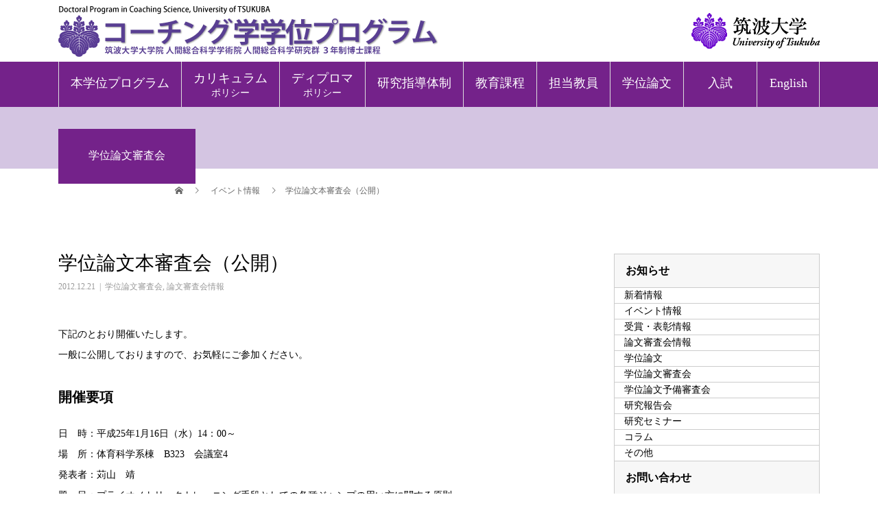

--- FILE ---
content_type: text/html; charset=UTF-8
request_url: https://coaching.taiiku.tsukuba.ac.jp/2012/12/21/%E5%AD%A6%E4%BD%8D%E8%AB%96%E6%96%87%E6%9C%AC%E5%AF%A9%E6%9F%BB%E4%BC%9A%EF%BC%88%E5%85%AC%E9%96%8B%EF%BC%89-2/
body_size: 10456
content:
<!DOCTYPE html>
<html lang="ja">
<head>
<meta charset="UTF-8">
<meta name="description" content="下記のとおり開催いたします。一般に公開しておりますので、お気軽にご参加ください。">
<meta name="viewport" content="width=device-width">
<title>学位論文本審査会（公開） &#8211; コーチング学学位プログラム 筑波大学大学院 人間総合科学学術院 人間総合科学研究群 ３年制博士課程</title>
<meta name='robots' content='max-image-preview:large' />
	<style>img:is([sizes="auto" i], [sizes^="auto," i]) { contain-intrinsic-size: 3000px 1500px }</style>
	<link rel='dns-prefetch' href='//stats.wp.com' />
<link rel='stylesheet' id='wp-block-library-css' href='https://coaching.taiiku.tsukuba.ac.jp/wp-includes/css/dist/block-library/style.min.css?ver=6.8.3' type='text/css' media='all' />
<style id='classic-theme-styles-inline-css' type='text/css'>
/*! This file is auto-generated */
.wp-block-button__link{color:#fff;background-color:#32373c;border-radius:9999px;box-shadow:none;text-decoration:none;padding:calc(.667em + 2px) calc(1.333em + 2px);font-size:1.125em}.wp-block-file__button{background:#32373c;color:#fff;text-decoration:none}
</style>
<link rel='stylesheet' id='mediaelement-css' href='https://coaching.taiiku.tsukuba.ac.jp/wp-includes/js/mediaelement/mediaelementplayer-legacy.min.css?ver=4.2.17' type='text/css' media='all' />
<link rel='stylesheet' id='wp-mediaelement-css' href='https://coaching.taiiku.tsukuba.ac.jp/wp-includes/js/mediaelement/wp-mediaelement.min.css?ver=6.8.3' type='text/css' media='all' />
<style id='jetpack-sharing-buttons-style-inline-css' type='text/css'>
.jetpack-sharing-buttons__services-list{display:flex;flex-direction:row;flex-wrap:wrap;gap:0;list-style-type:none;margin:5px;padding:0}.jetpack-sharing-buttons__services-list.has-small-icon-size{font-size:12px}.jetpack-sharing-buttons__services-list.has-normal-icon-size{font-size:16px}.jetpack-sharing-buttons__services-list.has-large-icon-size{font-size:24px}.jetpack-sharing-buttons__services-list.has-huge-icon-size{font-size:36px}@media print{.jetpack-sharing-buttons__services-list{display:none!important}}.editor-styles-wrapper .wp-block-jetpack-sharing-buttons{gap:0;padding-inline-start:0}ul.jetpack-sharing-buttons__services-list.has-background{padding:1.25em 2.375em}
</style>
<style id='global-styles-inline-css' type='text/css'>
:root{--wp--preset--aspect-ratio--square: 1;--wp--preset--aspect-ratio--4-3: 4/3;--wp--preset--aspect-ratio--3-4: 3/4;--wp--preset--aspect-ratio--3-2: 3/2;--wp--preset--aspect-ratio--2-3: 2/3;--wp--preset--aspect-ratio--16-9: 16/9;--wp--preset--aspect-ratio--9-16: 9/16;--wp--preset--color--black: #000000;--wp--preset--color--cyan-bluish-gray: #abb8c3;--wp--preset--color--white: #ffffff;--wp--preset--color--pale-pink: #f78da7;--wp--preset--color--vivid-red: #cf2e2e;--wp--preset--color--luminous-vivid-orange: #ff6900;--wp--preset--color--luminous-vivid-amber: #fcb900;--wp--preset--color--light-green-cyan: #7bdcb5;--wp--preset--color--vivid-green-cyan: #00d084;--wp--preset--color--pale-cyan-blue: #8ed1fc;--wp--preset--color--vivid-cyan-blue: #0693e3;--wp--preset--color--vivid-purple: #9b51e0;--wp--preset--gradient--vivid-cyan-blue-to-vivid-purple: linear-gradient(135deg,rgba(6,147,227,1) 0%,rgb(155,81,224) 100%);--wp--preset--gradient--light-green-cyan-to-vivid-green-cyan: linear-gradient(135deg,rgb(122,220,180) 0%,rgb(0,208,130) 100%);--wp--preset--gradient--luminous-vivid-amber-to-luminous-vivid-orange: linear-gradient(135deg,rgba(252,185,0,1) 0%,rgba(255,105,0,1) 100%);--wp--preset--gradient--luminous-vivid-orange-to-vivid-red: linear-gradient(135deg,rgba(255,105,0,1) 0%,rgb(207,46,46) 100%);--wp--preset--gradient--very-light-gray-to-cyan-bluish-gray: linear-gradient(135deg,rgb(238,238,238) 0%,rgb(169,184,195) 100%);--wp--preset--gradient--cool-to-warm-spectrum: linear-gradient(135deg,rgb(74,234,220) 0%,rgb(151,120,209) 20%,rgb(207,42,186) 40%,rgb(238,44,130) 60%,rgb(251,105,98) 80%,rgb(254,248,76) 100%);--wp--preset--gradient--blush-light-purple: linear-gradient(135deg,rgb(255,206,236) 0%,rgb(152,150,240) 100%);--wp--preset--gradient--blush-bordeaux: linear-gradient(135deg,rgb(254,205,165) 0%,rgb(254,45,45) 50%,rgb(107,0,62) 100%);--wp--preset--gradient--luminous-dusk: linear-gradient(135deg,rgb(255,203,112) 0%,rgb(199,81,192) 50%,rgb(65,88,208) 100%);--wp--preset--gradient--pale-ocean: linear-gradient(135deg,rgb(255,245,203) 0%,rgb(182,227,212) 50%,rgb(51,167,181) 100%);--wp--preset--gradient--electric-grass: linear-gradient(135deg,rgb(202,248,128) 0%,rgb(113,206,126) 100%);--wp--preset--gradient--midnight: linear-gradient(135deg,rgb(2,3,129) 0%,rgb(40,116,252) 100%);--wp--preset--font-size--small: 13px;--wp--preset--font-size--medium: 20px;--wp--preset--font-size--large: 36px;--wp--preset--font-size--x-large: 42px;--wp--preset--spacing--20: 0.44rem;--wp--preset--spacing--30: 0.67rem;--wp--preset--spacing--40: 1rem;--wp--preset--spacing--50: 1.5rem;--wp--preset--spacing--60: 2.25rem;--wp--preset--spacing--70: 3.38rem;--wp--preset--spacing--80: 5.06rem;--wp--preset--shadow--natural: 6px 6px 9px rgba(0, 0, 0, 0.2);--wp--preset--shadow--deep: 12px 12px 50px rgba(0, 0, 0, 0.4);--wp--preset--shadow--sharp: 6px 6px 0px rgba(0, 0, 0, 0.2);--wp--preset--shadow--outlined: 6px 6px 0px -3px rgba(255, 255, 255, 1), 6px 6px rgba(0, 0, 0, 1);--wp--preset--shadow--crisp: 6px 6px 0px rgba(0, 0, 0, 1);}:where(.is-layout-flex){gap: 0.5em;}:where(.is-layout-grid){gap: 0.5em;}body .is-layout-flex{display: flex;}.is-layout-flex{flex-wrap: wrap;align-items: center;}.is-layout-flex > :is(*, div){margin: 0;}body .is-layout-grid{display: grid;}.is-layout-grid > :is(*, div){margin: 0;}:where(.wp-block-columns.is-layout-flex){gap: 2em;}:where(.wp-block-columns.is-layout-grid){gap: 2em;}:where(.wp-block-post-template.is-layout-flex){gap: 1.25em;}:where(.wp-block-post-template.is-layout-grid){gap: 1.25em;}.has-black-color{color: var(--wp--preset--color--black) !important;}.has-cyan-bluish-gray-color{color: var(--wp--preset--color--cyan-bluish-gray) !important;}.has-white-color{color: var(--wp--preset--color--white) !important;}.has-pale-pink-color{color: var(--wp--preset--color--pale-pink) !important;}.has-vivid-red-color{color: var(--wp--preset--color--vivid-red) !important;}.has-luminous-vivid-orange-color{color: var(--wp--preset--color--luminous-vivid-orange) !important;}.has-luminous-vivid-amber-color{color: var(--wp--preset--color--luminous-vivid-amber) !important;}.has-light-green-cyan-color{color: var(--wp--preset--color--light-green-cyan) !important;}.has-vivid-green-cyan-color{color: var(--wp--preset--color--vivid-green-cyan) !important;}.has-pale-cyan-blue-color{color: var(--wp--preset--color--pale-cyan-blue) !important;}.has-vivid-cyan-blue-color{color: var(--wp--preset--color--vivid-cyan-blue) !important;}.has-vivid-purple-color{color: var(--wp--preset--color--vivid-purple) !important;}.has-black-background-color{background-color: var(--wp--preset--color--black) !important;}.has-cyan-bluish-gray-background-color{background-color: var(--wp--preset--color--cyan-bluish-gray) !important;}.has-white-background-color{background-color: var(--wp--preset--color--white) !important;}.has-pale-pink-background-color{background-color: var(--wp--preset--color--pale-pink) !important;}.has-vivid-red-background-color{background-color: var(--wp--preset--color--vivid-red) !important;}.has-luminous-vivid-orange-background-color{background-color: var(--wp--preset--color--luminous-vivid-orange) !important;}.has-luminous-vivid-amber-background-color{background-color: var(--wp--preset--color--luminous-vivid-amber) !important;}.has-light-green-cyan-background-color{background-color: var(--wp--preset--color--light-green-cyan) !important;}.has-vivid-green-cyan-background-color{background-color: var(--wp--preset--color--vivid-green-cyan) !important;}.has-pale-cyan-blue-background-color{background-color: var(--wp--preset--color--pale-cyan-blue) !important;}.has-vivid-cyan-blue-background-color{background-color: var(--wp--preset--color--vivid-cyan-blue) !important;}.has-vivid-purple-background-color{background-color: var(--wp--preset--color--vivid-purple) !important;}.has-black-border-color{border-color: var(--wp--preset--color--black) !important;}.has-cyan-bluish-gray-border-color{border-color: var(--wp--preset--color--cyan-bluish-gray) !important;}.has-white-border-color{border-color: var(--wp--preset--color--white) !important;}.has-pale-pink-border-color{border-color: var(--wp--preset--color--pale-pink) !important;}.has-vivid-red-border-color{border-color: var(--wp--preset--color--vivid-red) !important;}.has-luminous-vivid-orange-border-color{border-color: var(--wp--preset--color--luminous-vivid-orange) !important;}.has-luminous-vivid-amber-border-color{border-color: var(--wp--preset--color--luminous-vivid-amber) !important;}.has-light-green-cyan-border-color{border-color: var(--wp--preset--color--light-green-cyan) !important;}.has-vivid-green-cyan-border-color{border-color: var(--wp--preset--color--vivid-green-cyan) !important;}.has-pale-cyan-blue-border-color{border-color: var(--wp--preset--color--pale-cyan-blue) !important;}.has-vivid-cyan-blue-border-color{border-color: var(--wp--preset--color--vivid-cyan-blue) !important;}.has-vivid-purple-border-color{border-color: var(--wp--preset--color--vivid-purple) !important;}.has-vivid-cyan-blue-to-vivid-purple-gradient-background{background: var(--wp--preset--gradient--vivid-cyan-blue-to-vivid-purple) !important;}.has-light-green-cyan-to-vivid-green-cyan-gradient-background{background: var(--wp--preset--gradient--light-green-cyan-to-vivid-green-cyan) !important;}.has-luminous-vivid-amber-to-luminous-vivid-orange-gradient-background{background: var(--wp--preset--gradient--luminous-vivid-amber-to-luminous-vivid-orange) !important;}.has-luminous-vivid-orange-to-vivid-red-gradient-background{background: var(--wp--preset--gradient--luminous-vivid-orange-to-vivid-red) !important;}.has-very-light-gray-to-cyan-bluish-gray-gradient-background{background: var(--wp--preset--gradient--very-light-gray-to-cyan-bluish-gray) !important;}.has-cool-to-warm-spectrum-gradient-background{background: var(--wp--preset--gradient--cool-to-warm-spectrum) !important;}.has-blush-light-purple-gradient-background{background: var(--wp--preset--gradient--blush-light-purple) !important;}.has-blush-bordeaux-gradient-background{background: var(--wp--preset--gradient--blush-bordeaux) !important;}.has-luminous-dusk-gradient-background{background: var(--wp--preset--gradient--luminous-dusk) !important;}.has-pale-ocean-gradient-background{background: var(--wp--preset--gradient--pale-ocean) !important;}.has-electric-grass-gradient-background{background: var(--wp--preset--gradient--electric-grass) !important;}.has-midnight-gradient-background{background: var(--wp--preset--gradient--midnight) !important;}.has-small-font-size{font-size: var(--wp--preset--font-size--small) !important;}.has-medium-font-size{font-size: var(--wp--preset--font-size--medium) !important;}.has-large-font-size{font-size: var(--wp--preset--font-size--large) !important;}.has-x-large-font-size{font-size: var(--wp--preset--font-size--x-large) !important;}
:where(.wp-block-post-template.is-layout-flex){gap: 1.25em;}:where(.wp-block-post-template.is-layout-grid){gap: 1.25em;}
:where(.wp-block-columns.is-layout-flex){gap: 2em;}:where(.wp-block-columns.is-layout-grid){gap: 2em;}
:root :where(.wp-block-pullquote){font-size: 1.5em;line-height: 1.6;}
</style>
<link rel='stylesheet' id='contact-form-7-css' href='https://coaching.taiiku.tsukuba.ac.jp/wp-content/plugins/contact-form-7/includes/css/styles.css?ver=6.1.4' type='text/css' media='all' />
<link rel='stylesheet' id='beauty-slick-css' href='https://coaching.taiiku.tsukuba.ac.jp/wp-content/themes/coaching.taiiku.tsukuba.ac.jp/assets/css/slick.min.css?ver=6.8.3' type='text/css' media='all' />
<link rel='stylesheet' id='beauty-slick-theme-css' href='https://coaching.taiiku.tsukuba.ac.jp/wp-content/themes/coaching.taiiku.tsukuba.ac.jp/assets/css/slick-theme.min.css?ver=6.8.3' type='text/css' media='all' />
<link rel='stylesheet' id='beauty-style-css' href='https://coaching.taiiku.tsukuba.ac.jp/wp-content/themes/coaching.taiiku.tsukuba.ac.jp/style.css?ver=1.2.2' type='text/css' media='all' />
<script type="text/javascript" src="https://coaching.taiiku.tsukuba.ac.jp/wp-includes/js/jquery/jquery.min.js?ver=3.7.1" id="jquery-core-js"></script>
<script type="text/javascript" src="https://coaching.taiiku.tsukuba.ac.jp/wp-includes/js/jquery/jquery-migrate.min.js?ver=3.4.1" id="jquery-migrate-js"></script>
<script type="text/javascript" src="https://coaching.taiiku.tsukuba.ac.jp/wp-content/themes/coaching.taiiku.tsukuba.ac.jp/assets/js/slick.min.js?ver=1.2.2" id="beauty-slick-js"></script>
<link rel="https://api.w.org/" href="https://coaching.taiiku.tsukuba.ac.jp/wp-json/" /><link rel="alternate" title="JSON" type="application/json" href="https://coaching.taiiku.tsukuba.ac.jp/wp-json/wp/v2/posts/70" /><link rel="canonical" href="https://coaching.taiiku.tsukuba.ac.jp/2012/12/21/%e5%ad%a6%e4%bd%8d%e8%ab%96%e6%96%87%e6%9c%ac%e5%af%a9%e6%9f%bb%e4%bc%9a%ef%bc%88%e5%85%ac%e9%96%8b%ef%bc%89-2/" />
<link rel='shortlink' href='https://coaching.taiiku.tsukuba.ac.jp/?p=70' />
<link rel="alternate" title="oEmbed (JSON)" type="application/json+oembed" href="https://coaching.taiiku.tsukuba.ac.jp/wp-json/oembed/1.0/embed?url=https%3A%2F%2Fcoaching.taiiku.tsukuba.ac.jp%2F2012%2F12%2F21%2F%25e5%25ad%25a6%25e4%25bd%258d%25e8%25ab%2596%25e6%2596%2587%25e6%259c%25ac%25e5%25af%25a9%25e6%259f%25bb%25e4%25bc%259a%25ef%25bc%2588%25e5%2585%25ac%25e9%2596%258b%25ef%25bc%2589-2%2F" />
<link rel="alternate" title="oEmbed (XML)" type="text/xml+oembed" href="https://coaching.taiiku.tsukuba.ac.jp/wp-json/oembed/1.0/embed?url=https%3A%2F%2Fcoaching.taiiku.tsukuba.ac.jp%2F2012%2F12%2F21%2F%25e5%25ad%25a6%25e4%25bd%258d%25e8%25ab%2596%25e6%2596%2587%25e6%259c%25ac%25e5%25af%25a9%25e6%259f%25bb%25e4%25bc%259a%25ef%25bc%2588%25e5%2585%25ac%25e9%2596%258b%25ef%25bc%2589-2%2F&#038;format=xml" />
 <style id="whowp-disable-wp-core-update"> #wp-admin-bar-updates, /* just in case */ .update-nag, /* required */ a[href*="wp-admin/update-core.php"], /* required */ a[href*="wp-admin/network/update-core.php"] /* required */ { display: none; visibility: hidden; } </style> 
	<style>img#wpstats{display:none}</style>
		<style>
.p-headline,.p-pager__item span,.p-portfolio__headline,.p-page-links > span,.c-pw__btn,.p-widget__title,.p-search__submit,.p-staff-blog__headline,.p-readmore__btn{background: #74228a}.p-pager__item span,.p-page-links > span{border-color: #74228a}.p-pagetop a:hover,.p-nav02__item a:hover,.p-index-content__btn:hover,.p-menu-btn.is-active,.c-pw__btn:hover,.p-search__submit:hover,.p-readmore__btn:hover{background: #422414}.p-article01__title a:hover,.p-article01__cat a:hover,.p-article02__title a:hover,.p-article03__title a:hover,.p-breadcrumb a:hover,.p-entry__cat a:hover,.p-article04 a:hover .p-article04__title,.p-article06 a:hover .p-article06__name,.p-profile__social-item a:hover,.p-style-author__body:hover .p-style-author__portrait-name,.p-style-author__body:hover .p-style-author__comment::after,.p-news-ticker__item-date,.p-news-ticker__list-item-title:hover,.p-article05 a:hover .p-article05__title,.p-news-ticker__list-item-date,.p-author__name a:hover,.p-profile__table a:hover,.p-style__table a:hover{color: #422414}.p-entry__body a{color: #422414}body,.p-global-nav .sub-title,.p-page-header__sub,.p-index-content__header-title span{font-family: "Times New Roman", "游明朝", "Yu Mincho", "游明朝体", "YuMincho", "ヒラギノ明朝 Pro W3", "Hiragino Mincho Pro", "HiraMinProN-W3", "HGS明朝E", "ＭＳ Ｐ明朝", "MS PMincho", serif; font-weight: 500}.l-header__tel,.c-logo,.p-global-nav > ul > li > a,.p-page-header__title,.p-banner-list__item-catch,.p-profile__table caption,.p-search__title,.p-style__data-item-headline,.p-index-content__header-title,.p-header-slider__item-title,.p-header-video__title,.p-header-youtube__title{font-family: "Times New Roman", "游明朝", "Yu Mincho", "游明朝体", "YuMincho", "ヒラギノ明朝 Pro W3", "Hiragino Mincho Pro", "HiraMinProN-W3", "HGS明朝E", "ＭＳ Ｐ明朝", "MS PMincho", serif; font-weight: 500}.p-hover-effect--type1:hover img{-webkit-transform: scale(1.2);transform: scale(1.2)}.l-footer__logo{font-size: 26px}.l-header{background: #111111}.l-header__desc{color: #999999}.p-global-nav .sub-menu a{background: #111111;color: #ffffff}.p-global-nav .sub-menu a:hover{background: #422414;color: #ffffff}.l-footer__info,.p-copyright{background: #fbfbfb}.p-copyright{border-color: #333333}.p-entry__title{font-size: 28px}.p-entry__body,.p-entry__body p{font-size: 14px}@media screen and (max-width: 991px) {.p-global-nav__inner{background: rgba(17,17,17, 1);color: #ffffff}.p-global-nav ul li a{font-family: "Times New Roman", "游明朝", "Yu Mincho", "游明朝体", "YuMincho", "ヒラギノ明朝 Pro W3", "Hiragino Mincho Pro", "HiraMinProN-W3", "HGS明朝E", "ＭＳ Ｐ明朝", "MS PMincho", serif; font-weight: 500;color: #ffffff !important}}@media screen and (max-width: 767px) {.p-style + .p-nav02{display: none}}.l-header {
background:#ffffff;
}</style>
</head>
<body class="wp-singular post-template-default single single-post postid-70 single-format-standard wp-theme-coachingtaiikutsukubaacjp">
<header id="js-header" class="l-header">
  <div class="l-header__inner l-inner">
    <div class="l-header__logo c-logo">
      <a href="https://coaching.taiiku.tsukuba.ac.jp/">
        <img src="https://coaching.taiiku.tsukuba.ac.jp/wp-content/uploads/sites/38/2020/03/coach_logo.png" alt="コーチング学学位プログラム 筑波大学大学院 人間総合科学学術院 人間総合科学研究群 ３年制博士課程">
      </a>
    </div>
    <p class="l-header__desc"></p>
        <div class="l-header__contact">
      		  <!-- �}�g��w��ւ̃����N -->
		  <a href="https://www.tsukuba.ac.jp/" target="_blank"><img src="https://coaching.taiiku.tsukuba.ac.jp/wp-content/themes/coaching.taiiku.tsukuba.ac.jp/h_logo.gif"></a>
	  </div>
	  </div>

<!-- ���S�\���ǉ� -->
<!-- ���S�\���ǉ� //-->
  <a href="#" id="js-menu-btn" class="p-menu-btn c-menu-btn"></a>
  <nav id="js-global-nav" class="p-global-nav"><ul class="p-global-nav__inner"><li id="menu-item-1533" class="menu_font_size menu-item menu-item-type-post_type menu-item-object-page menu-item-1533"><a href="https://coaching.taiiku.tsukuba.ac.jp/%e6%9c%ac%e5%ad%a6%e4%bd%8d%e3%83%97%e3%83%ad%e3%82%b0%e3%83%a9%e3%83%a0%e3%81%ab%e3%81%a4%e3%81%84%e3%81%a6/">本学位プログラム<span class="sub-title"></span><span class="sub-menu-toggle"></span></a></li>
<li id="menu-item-1527" class="menu_font_size menu-item menu-item-type-post_type menu-item-object-page menu-item-1527"><a href="https://coaching.taiiku.tsukuba.ac.jp/%e3%82%ab%e3%83%aa%e3%82%ad%e3%83%a5%e3%83%a9%e3%83%a0%e3%83%bb%e3%83%9d%e3%83%aa%e3%82%b7%e3%83%bc/">カリキュラム<span class="sub-title">ポリシー</span><span class="sub-menu-toggle"></span></a></li>
<li id="menu-item-1542" class="menu_font_size menu-item menu-item-type-post_type menu-item-object-page menu-item-1542"><a href="https://coaching.taiiku.tsukuba.ac.jp/%e3%83%87%e3%82%a3%e3%83%97%e3%83%ad%e3%83%9e%e3%83%bb%e3%83%9d%e3%83%aa%e3%82%b7%e3%83%bc/">ディプロマ<span class="sub-title">ポリシー</span><span class="sub-menu-toggle"></span></a></li>
<li id="menu-item-1537" class="menu_font_size menu-item menu-item-type-post_type menu-item-object-page menu-item-1537"><a href="https://coaching.taiiku.tsukuba.ac.jp/%e7%a0%94%e7%a9%b6%e6%8c%87%e5%b0%8e%e4%bd%93%e5%88%b6/">研究指導体制<span class="sub-title"></span><span class="sub-menu-toggle"></span></a></li>
<li id="menu-item-1524" class="menu_font_size menu-item menu-item-type-post_type menu-item-object-page menu-item-1524"><a href="https://coaching.taiiku.tsukuba.ac.jp/%e6%95%99%e8%82%b2%e8%aa%b2%e7%a8%8b%e3%81%ae%e7%b7%a8%e6%88%90%e3%81%a8%e5%b1%a5%e4%bf%ae%e6%96%b9%e6%b3%95/">教育課程<span class="sub-title"></span><span class="sub-menu-toggle"></span></a></li>
<li id="menu-item-1525" class="menu_font_size menu-item menu-item-type-post_type menu-item-object-page menu-item-1525"><a href="https://coaching.taiiku.tsukuba.ac.jp/%e6%8b%85%e5%bd%93%e6%95%99%e5%93%a1/">担当教員<span class="sub-title"></span><span class="sub-menu-toggle"></span></a></li>
<li id="menu-item-1519" class="menu_font_size menu-item menu-item-type-taxonomy menu-item-object-category menu-item-1519"><a href="https://coaching.taiiku.tsukuba.ac.jp/category/thesis/">学位論文<span class="sub-title"></span><span class="sub-menu-toggle"></span></a></li>
<li id="menu-item-1526" class="menu_font_size menu-item menu-item-type-post_type menu-item-object-page menu-item-1526"><a href="https://coaching.taiiku.tsukuba.ac.jp/%e5%a4%a7%e5%ad%a6%e9%99%a2%e5%85%a5%e8%a9%a6/">　入試　<span class="sub-title"></span><span class="sub-menu-toggle"></span></a></li>
<li id="menu-item-1529" class="menu_font_size menu-item menu-item-type-post_type menu-item-object-page menu-item-1529"><a href="https://coaching.taiiku.tsukuba.ac.jp/english/">English<span class="sub-title"></span><span class="sub-menu-toggle"></span></a></li>
</ul></nav></header>
<main class="l-main">
    <ul class="p-breadcrumb c-breadcrumb" itemscope="" itemtype="http://schema.org/BreadcrumbList">
<li class="p-breadcrumb__item c-breadcrumb__item c-breadcrumb__item--home" itemprop="itemListElement" itemscope="" itemtype="http://schema.org/ListItem">
<a href=" https://coaching.taiiku.tsukuba.ac.jp/category/event/">
<span itemprop="name">イベント情報</span>
</a>
<meta itemprop="position" content="1">
</li>
<li class="p-breadcrumb__item c-breadcrumb__item" itemprop="itemListElement" itemscope="" itemtype="http://schema.org/ListItem">
<a href=" https://coaching.taiiku.tsukuba.ac.jp/category/event/">
<span itemprop="name">イベント情報</span>
</a>
<meta itemprop="position" content="2">
</li>
<li class="p-breadcrumb__item c-breadcrumb__item">学位論文本審査会（公開）</li>
</ul>
  <header class="p-page-header" style="background: #d4c5e2;">
  <div class="p-page-header__inner l-inner">
    <div class="p-page-header__title" style="background: #74228a; color: #ffffff; font-size: 16px;">学位論文審査会<span class="p-page-header__sub" style="color: #ffffff; font-size: 12px;"></span></div>
      </div>
</header>
	  <!-- ���Ⴄ�w�b�_��ǂݍ��܂��ɂ͂�����ύX -->
  <div class="l-main__inner l-inner">
  <ul class="p-breadcrumb c-breadcrumb" itemscope="" itemtype="http://schema.org/BreadcrumbList">
<li class="p-breadcrumb__item c-breadcrumb__item c-breadcrumb__item--home" itemprop="itemListElement" itemscope="" itemtype="http://schema.org/ListItem">
<a href=" https://coaching.taiiku.tsukuba.ac.jp/category/event/">
<span itemprop="name">イベント情報</span>
</a>
<meta itemprop="position" content="1">
</li>
<li class="p-breadcrumb__item c-breadcrumb__item" itemprop="itemListElement" itemscope="" itemtype="http://schema.org/ListItem">
<a href=" https://coaching.taiiku.tsukuba.ac.jp/category/event/">
<span itemprop="name">イベント情報</span>
</a>
<meta itemprop="position" content="2">
</li>
<li class="p-breadcrumb__item c-breadcrumb__item">学位論文本審査会（公開）</li>
</ul>
  <div class="l-contents">
    <div class="l-primary">
        			<article class="p-entry">
        <header>
          <h1 class="p-entry__title">学位論文本審査会（公開）</h1>
          <p class="p-entry__meta">
            <time class="p-entry__date" datetime="2012-12-21">2012.12.21</time><span class="p-entry__cat"><a href="https://coaching.taiiku.tsukuba.ac.jp/category/audit/" rel="category tag">学位論文審査会</a>, <a href="https://coaching.taiiku.tsukuba.ac.jp/category/thesis-info/" rel="category tag">論文審査会情報</a></span>          </p>
                              <div class="p-entry__img">
            <img width="510" height="320" src="https://coaching.taiiku.tsukuba.ac.jp/wp-content/uploads/sites/38/2020/03/thesis_info510x320.jpg" class="attachment-full size-full wp-post-image" alt="" decoding="async" fetchpriority="high" srcset="https://coaching.taiiku.tsukuba.ac.jp/wp-content/uploads/sites/38/2020/03/thesis_info510x320.jpg 510w, https://coaching.taiiku.tsukuba.ac.jp/wp-content/uploads/sites/38/2020/03/thesis_info510x320-300x188.jpg 300w" sizes="(max-width: 510px) 100vw, 510px" />          </div>
                  </header>
                <div class="p-entry__body">
          <p>下記のとおり開催いたします。<br />
一般に公開しておりますので、お気軽にご参加ください。</p>
<h2>開催要項</h2>
<p>日　時：平成25年1月16日（水）14：00～<br />
場　所：体育科学系棟　B323　会議室4<br />
発表者：苅山　靖<br />
題　目：プライオメトリックトレーニング手段としての各種ジャンプの用い方に関する原則<br />
<span style="line-height: 1.8">　　　　－両脚型と片脚型および鉛直型と水平型の相違に着目して－</span><br />
審査委員会委員：<br />
主査　浅井　武（コーチング学専攻・教授）<br />
副査　図子浩二（コーチング学専攻・准教授）<br />
副査　尾縣　貢（コーチング学専攻・教授）<br />
副査　渡辺良夫（コーチング学専攻・教授）<br />
副査　藤井範久（体育科学専攻・教授）</p>
        </div>
                         
				<ul class="p-entry__meta-box c-meta-box u-clearfix">
					<li class="c-meta-box__item c-meta-box__item--category"><a href="https://coaching.taiiku.tsukuba.ac.jp/category/audit/" rel="category tag">学位論文審査会</a>, <a href="https://coaching.taiiku.tsukuba.ac.jp/category/thesis-info/" rel="category tag">論文審査会情報</a></li>				</ul>
        								<ul class="p-nav01 c-nav01 u-clearfix">
          					<li class="p-nav01__item--prev p-nav01__item c-nav01__item c-nav01__item--prev">
				    <a href="https://coaching.taiiku.tsukuba.ac.jp/2012/12/10/%e5%ad%a6%e4%bd%8d%e8%ab%96%e6%96%87%e4%ba%88%e5%82%99%e5%af%a9%e6%9f%bb%e4%bc%9a%ef%bc%88%e5%85%ac%e9%96%8b%ef%bc%89%e3%80%80/" data-prev="前の記事"><span>学位論文予備審査会（公開）　</span></a>
					</li>
          					<li class="p-nav01__item--next p-nav01__item c-nav01__item c-nav01__item--next">
				  	<a href="https://coaching.taiiku.tsukuba.ac.jp/2013/01/18/%e5%ad%a6%e4%bd%8d%e8%ab%96%e6%96%87%e5%af%a9%e6%9f%bb%e4%bc%9a%e5%85%ac%e9%96%8b/" data-next="次の記事"><span>学位論文審査会(公開)</span></a>
					</li>
          				</ul>
              </article>
                </div>
    <div class="l-secondary">
	<!-- Widgetが使えないための対応	-->
	<style>
		
		/*以下2つを外部cssに移動してはならない*/
		.news_head , .p-widget__title { 
			background:#f7f7f7;
			border-width:1px 1px 1px 1px;
			border-color:#cccccc;
			border-style:solid;
			padding:4px 0px 4px 1em;
			font-size:20px;
			height:40px;
			line-height:40px;
			text-align:left;
			margin-bottom:0;
		}
		
		.p-widget__title { 
			line-height:32px;
			font-size:18px;
			color:#555555;
		}
	</style>
	
	<ul id="sidemenu">
		<li class="side_head">お知らせ<li>
			<!-- カテゴリーリンク -->	
				<li class="side_col"><a href="https://coaching.taiiku.tsukuba.ac.jp/category/news/">新着情報</a></li>	<li class="side_col"><a href="https://coaching.taiiku.tsukuba.ac.jp/category/event/">イベント情報</a></li>	<li class="side_col"><a href="https://coaching.taiiku.tsukuba.ac.jp/category/award/">受賞・表彰情報</a></li>	<li class="side_col"><a href="https://coaching.taiiku.tsukuba.ac.jp/category/thesis-info/">論文審査会情報</a></li>	<li class="side_col"><a href="https://coaching.taiiku.tsukuba.ac.jp/category/thesis/">学位論文</a></li>	<li class="side_col"><a href="https://coaching.taiiku.tsukuba.ac.jp/category/audit/">学位論文審査会</a></li>	<li class="side_col"><a href="https://coaching.taiiku.tsukuba.ac.jp/category/pre-audit/">学位論文予備審査会</a></li>	<li class="side_col"><a href="https://coaching.taiiku.tsukuba.ac.jp/category/research/">研究報告会</a></li>	<li class="side_col"><a href="https://coaching.taiiku.tsukuba.ac.jp/category/r-seminar/">研究セミナー</a></li>	<li class="side_col"><a href="https://coaching.taiiku.tsukuba.ac.jp/category/column/">コラム</a></li>	<li class="side_col"><a href="https://coaching.taiiku.tsukuba.ac.jp/category/etc/">その他</a></li>			<!-- カテゴリーリンク //-->	
			<li class="side_head">お問い合わせ<li>
				<li class="side_col"><a href="/inquiry/">送信フォーム</a></li>
			</ul>
			
<!-- Widgetが使えないための対応	//-->

<div class="p-widget widget_archive" id="archives-4">
<h2 class="p-widget__title">アーカイブ</h2>		<label class="screen-reader-text" for="archives-dropdown-4">アーカイブ</label>
		<select id="archives-dropdown-4" name="archive-dropdown">
			
			<option value="">月を選択</option>
				<option value='https://coaching.taiiku.tsukuba.ac.jp/2025/12/'> 2025年12月 </option>
	<option value='https://coaching.taiiku.tsukuba.ac.jp/2025/11/'> 2025年11月 </option>
	<option value='https://coaching.taiiku.tsukuba.ac.jp/2025/10/'> 2025年10月 </option>
	<option value='https://coaching.taiiku.tsukuba.ac.jp/2025/09/'> 2025年9月 </option>
	<option value='https://coaching.taiiku.tsukuba.ac.jp/2025/08/'> 2025年8月 </option>
	<option value='https://coaching.taiiku.tsukuba.ac.jp/2025/07/'> 2025年7月 </option>
	<option value='https://coaching.taiiku.tsukuba.ac.jp/2025/06/'> 2025年6月 </option>
	<option value='https://coaching.taiiku.tsukuba.ac.jp/2025/04/'> 2025年4月 </option>
	<option value='https://coaching.taiiku.tsukuba.ac.jp/2025/01/'> 2025年1月 </option>
	<option value='https://coaching.taiiku.tsukuba.ac.jp/2024/12/'> 2024年12月 </option>
	<option value='https://coaching.taiiku.tsukuba.ac.jp/2024/11/'> 2024年11月 </option>
	<option value='https://coaching.taiiku.tsukuba.ac.jp/2024/07/'> 2024年7月 </option>
	<option value='https://coaching.taiiku.tsukuba.ac.jp/2024/05/'> 2024年5月 </option>
	<option value='https://coaching.taiiku.tsukuba.ac.jp/2024/03/'> 2024年3月 </option>
	<option value='https://coaching.taiiku.tsukuba.ac.jp/2024/02/'> 2024年2月 </option>
	<option value='https://coaching.taiiku.tsukuba.ac.jp/2024/01/'> 2024年1月 </option>
	<option value='https://coaching.taiiku.tsukuba.ac.jp/2023/11/'> 2023年11月 </option>
	<option value='https://coaching.taiiku.tsukuba.ac.jp/2023/07/'> 2023年7月 </option>
	<option value='https://coaching.taiiku.tsukuba.ac.jp/2023/04/'> 2023年4月 </option>
	<option value='https://coaching.taiiku.tsukuba.ac.jp/2023/03/'> 2023年3月 </option>
	<option value='https://coaching.taiiku.tsukuba.ac.jp/2022/12/'> 2022年12月 </option>
	<option value='https://coaching.taiiku.tsukuba.ac.jp/2022/10/'> 2022年10月 </option>
	<option value='https://coaching.taiiku.tsukuba.ac.jp/2022/09/'> 2022年9月 </option>
	<option value='https://coaching.taiiku.tsukuba.ac.jp/2022/07/'> 2022年7月 </option>
	<option value='https://coaching.taiiku.tsukuba.ac.jp/2022/06/'> 2022年6月 </option>
	<option value='https://coaching.taiiku.tsukuba.ac.jp/2022/03/'> 2022年3月 </option>
	<option value='https://coaching.taiiku.tsukuba.ac.jp/2022/02/'> 2022年2月 </option>
	<option value='https://coaching.taiiku.tsukuba.ac.jp/2022/01/'> 2022年1月 </option>
	<option value='https://coaching.taiiku.tsukuba.ac.jp/2021/12/'> 2021年12月 </option>
	<option value='https://coaching.taiiku.tsukuba.ac.jp/2021/11/'> 2021年11月 </option>
	<option value='https://coaching.taiiku.tsukuba.ac.jp/2021/10/'> 2021年10月 </option>
	<option value='https://coaching.taiiku.tsukuba.ac.jp/2021/09/'> 2021年9月 </option>
	<option value='https://coaching.taiiku.tsukuba.ac.jp/2021/08/'> 2021年8月 </option>
	<option value='https://coaching.taiiku.tsukuba.ac.jp/2021/07/'> 2021年7月 </option>
	<option value='https://coaching.taiiku.tsukuba.ac.jp/2021/06/'> 2021年6月 </option>
	<option value='https://coaching.taiiku.tsukuba.ac.jp/2021/03/'> 2021年3月 </option>
	<option value='https://coaching.taiiku.tsukuba.ac.jp/2021/01/'> 2021年1月 </option>
	<option value='https://coaching.taiiku.tsukuba.ac.jp/2020/12/'> 2020年12月 </option>
	<option value='https://coaching.taiiku.tsukuba.ac.jp/2020/11/'> 2020年11月 </option>
	<option value='https://coaching.taiiku.tsukuba.ac.jp/2020/10/'> 2020年10月 </option>
	<option value='https://coaching.taiiku.tsukuba.ac.jp/2020/08/'> 2020年8月 </option>
	<option value='https://coaching.taiiku.tsukuba.ac.jp/2020/06/'> 2020年6月 </option>
	<option value='https://coaching.taiiku.tsukuba.ac.jp/2020/05/'> 2020年5月 </option>
	<option value='https://coaching.taiiku.tsukuba.ac.jp/2020/02/'> 2020年2月 </option>
	<option value='https://coaching.taiiku.tsukuba.ac.jp/2020/01/'> 2020年1月 </option>
	<option value='https://coaching.taiiku.tsukuba.ac.jp/2019/11/'> 2019年11月 </option>
	<option value='https://coaching.taiiku.tsukuba.ac.jp/2019/10/'> 2019年10月 </option>
	<option value='https://coaching.taiiku.tsukuba.ac.jp/2019/09/'> 2019年9月 </option>
	<option value='https://coaching.taiiku.tsukuba.ac.jp/2019/08/'> 2019年8月 </option>
	<option value='https://coaching.taiiku.tsukuba.ac.jp/2019/06/'> 2019年6月 </option>
	<option value='https://coaching.taiiku.tsukuba.ac.jp/2019/01/'> 2019年1月 </option>
	<option value='https://coaching.taiiku.tsukuba.ac.jp/2018/12/'> 2018年12月 </option>
	<option value='https://coaching.taiiku.tsukuba.ac.jp/2018/11/'> 2018年11月 </option>
	<option value='https://coaching.taiiku.tsukuba.ac.jp/2018/09/'> 2018年9月 </option>
	<option value='https://coaching.taiiku.tsukuba.ac.jp/2018/08/'> 2018年8月 </option>
	<option value='https://coaching.taiiku.tsukuba.ac.jp/2018/07/'> 2018年7月 </option>
	<option value='https://coaching.taiiku.tsukuba.ac.jp/2018/06/'> 2018年6月 </option>
	<option value='https://coaching.taiiku.tsukuba.ac.jp/2018/05/'> 2018年5月 </option>
	<option value='https://coaching.taiiku.tsukuba.ac.jp/2018/03/'> 2018年3月 </option>
	<option value='https://coaching.taiiku.tsukuba.ac.jp/2018/02/'> 2018年2月 </option>
	<option value='https://coaching.taiiku.tsukuba.ac.jp/2018/01/'> 2018年1月 </option>
	<option value='https://coaching.taiiku.tsukuba.ac.jp/2017/12/'> 2017年12月 </option>
	<option value='https://coaching.taiiku.tsukuba.ac.jp/2017/11/'> 2017年11月 </option>
	<option value='https://coaching.taiiku.tsukuba.ac.jp/2017/10/'> 2017年10月 </option>
	<option value='https://coaching.taiiku.tsukuba.ac.jp/2017/09/'> 2017年9月 </option>
	<option value='https://coaching.taiiku.tsukuba.ac.jp/2017/08/'> 2017年8月 </option>
	<option value='https://coaching.taiiku.tsukuba.ac.jp/2017/07/'> 2017年7月 </option>
	<option value='https://coaching.taiiku.tsukuba.ac.jp/2017/06/'> 2017年6月 </option>
	<option value='https://coaching.taiiku.tsukuba.ac.jp/2017/05/'> 2017年5月 </option>
	<option value='https://coaching.taiiku.tsukuba.ac.jp/2017/04/'> 2017年4月 </option>
	<option value='https://coaching.taiiku.tsukuba.ac.jp/2017/01/'> 2017年1月 </option>
	<option value='https://coaching.taiiku.tsukuba.ac.jp/2016/12/'> 2016年12月 </option>
	<option value='https://coaching.taiiku.tsukuba.ac.jp/2016/11/'> 2016年11月 </option>
	<option value='https://coaching.taiiku.tsukuba.ac.jp/2016/10/'> 2016年10月 </option>
	<option value='https://coaching.taiiku.tsukuba.ac.jp/2016/09/'> 2016年9月 </option>
	<option value='https://coaching.taiiku.tsukuba.ac.jp/2015/12/'> 2015年12月 </option>
	<option value='https://coaching.taiiku.tsukuba.ac.jp/2015/11/'> 2015年11月 </option>
	<option value='https://coaching.taiiku.tsukuba.ac.jp/2015/10/'> 2015年10月 </option>
	<option value='https://coaching.taiiku.tsukuba.ac.jp/2015/09/'> 2015年9月 </option>
	<option value='https://coaching.taiiku.tsukuba.ac.jp/2015/08/'> 2015年8月 </option>
	<option value='https://coaching.taiiku.tsukuba.ac.jp/2015/06/'> 2015年6月 </option>
	<option value='https://coaching.taiiku.tsukuba.ac.jp/2015/05/'> 2015年5月 </option>
	<option value='https://coaching.taiiku.tsukuba.ac.jp/2015/04/'> 2015年4月 </option>
	<option value='https://coaching.taiiku.tsukuba.ac.jp/2015/03/'> 2015年3月 </option>
	<option value='https://coaching.taiiku.tsukuba.ac.jp/2015/01/'> 2015年1月 </option>
	<option value='https://coaching.taiiku.tsukuba.ac.jp/2014/12/'> 2014年12月 </option>
	<option value='https://coaching.taiiku.tsukuba.ac.jp/2014/11/'> 2014年11月 </option>
	<option value='https://coaching.taiiku.tsukuba.ac.jp/2014/10/'> 2014年10月 </option>
	<option value='https://coaching.taiiku.tsukuba.ac.jp/2014/09/'> 2014年9月 </option>
	<option value='https://coaching.taiiku.tsukuba.ac.jp/2014/07/'> 2014年7月 </option>
	<option value='https://coaching.taiiku.tsukuba.ac.jp/2014/04/'> 2014年4月 </option>
	<option value='https://coaching.taiiku.tsukuba.ac.jp/2014/03/'> 2014年3月 </option>
	<option value='https://coaching.taiiku.tsukuba.ac.jp/2014/02/'> 2014年2月 </option>
	<option value='https://coaching.taiiku.tsukuba.ac.jp/2014/01/'> 2014年1月 </option>
	<option value='https://coaching.taiiku.tsukuba.ac.jp/2013/12/'> 2013年12月 </option>
	<option value='https://coaching.taiiku.tsukuba.ac.jp/2013/11/'> 2013年11月 </option>
	<option value='https://coaching.taiiku.tsukuba.ac.jp/2013/10/'> 2013年10月 </option>
	<option value='https://coaching.taiiku.tsukuba.ac.jp/2013/09/'> 2013年9月 </option>
	<option value='https://coaching.taiiku.tsukuba.ac.jp/2013/03/'> 2013年3月 </option>
	<option value='https://coaching.taiiku.tsukuba.ac.jp/2013/01/'> 2013年1月 </option>
	<option value='https://coaching.taiiku.tsukuba.ac.jp/2012/12/'> 2012年12月 </option>
	<option value='https://coaching.taiiku.tsukuba.ac.jp/2012/11/'> 2012年11月 </option>
	<option value='https://coaching.taiiku.tsukuba.ac.jp/2012/10/'> 2012年10月 </option>
	<option value='https://coaching.taiiku.tsukuba.ac.jp/2012/09/'> 2012年9月 </option>
	<option value='https://coaching.taiiku.tsukuba.ac.jp/2012/03/'> 2012年3月 </option>
	<option value='https://coaching.taiiku.tsukuba.ac.jp/2011/03/'> 2011年3月 </option>
	<option value='https://coaching.taiiku.tsukuba.ac.jp/2010/04/'> 2010年4月 </option>
	<option value='https://coaching.taiiku.tsukuba.ac.jp/2010/03/'> 2010年3月 </option>
	<option value='https://coaching.taiiku.tsukuba.ac.jp/2009/08/'> 2009年8月 </option>
	<option value='https://coaching.taiiku.tsukuba.ac.jp/2009/03/'> 2009年3月 </option>

		</select>

			<script type="text/javascript">
/* <![CDATA[ */

(function() {
	var dropdown = document.getElementById( "archives-dropdown-4" );
	function onSelectChange() {
		if ( dropdown.options[ dropdown.selectedIndex ].value !== '' ) {
			document.location.href = this.options[ this.selectedIndex ].value;
		}
	}
	dropdown.onchange = onSelectChange;
})();

/* ]]> */
</script>
</div>
</div>	

  </div>
</div>
</main>
<footer class="l-footer">
    <div class="p-blog-slider">
    <div id="js-blog-slider__inner" class="p-blog-slider__inner l-inner">
            <article class="p-article03 p-blog-slider__item">
        <a href="https://coaching.taiiku.tsukuba.ac.jp/2014/01/16/%e5%ad%a6%e4%bd%8d%e8%ab%96%e6%96%87%e6%9c%ac%e5%af%a9%e6%9f%bb%e4%bc%9a%ef%bc%88%e5%85%ac%e9%96%8b%ef%bc%89-6/" class="p-article03__img p-hover-effect--type1">
          <img width="300" height="300" src="https://coaching.taiiku.tsukuba.ac.jp/wp-content/uploads/sites/38/2020/03/thesis_info510x320-300x300.jpg" class="attachment-size2 size-size2 wp-post-image" alt="" decoding="async" loading="lazy" srcset="https://coaching.taiiku.tsukuba.ac.jp/wp-content/uploads/sites/38/2020/03/thesis_info510x320-300x300.jpg 300w, https://coaching.taiiku.tsukuba.ac.jp/wp-content/uploads/sites/38/2020/03/thesis_info510x320-150x150.jpg 150w, https://coaching.taiiku.tsukuba.ac.jp/wp-content/uploads/sites/38/2020/03/thesis_info510x320-120x120.jpg 120w" sizes="auto, (max-width: 300px) 100vw, 300px" />        </a>
        <h2 class="p-article03__title">
          <a href="https://coaching.taiiku.tsukuba.ac.jp/2014/01/16/%e5%ad%a6%e4%bd%8d%e8%ab%96%e6%96%87%e6%9c%ac%e5%af%a9%e6%9f%bb%e4%bc%9a%ef%bc%88%e5%85%ac%e9%96%8b%ef%bc%89-6/">学位論文本審査会（公開）</a>
        </h2>
      </article>
            <article class="p-article03 p-blog-slider__item">
        <a href="https://coaching.taiiku.tsukuba.ac.jp/2018/01/24/%e5%ad%a6%e4%bd%8d%e8%ab%96%e6%96%87%e6%9c%ac%e5%af%a9%e6%9f%bb%e4%bc%9a%ef%bc%88126%ef%bc%9a%e5%85%ac%e9%96%8b%ef%bc%89%e3%81%ae%e3%81%94%e6%a1%88%e5%86%85/" class="p-article03__img p-hover-effect--type1">
          <img width="300" height="300" src="https://coaching.taiiku.tsukuba.ac.jp/wp-content/uploads/sites/38/2020/03/thesis510x320-300x300.jpg" class="attachment-size2 size-size2 wp-post-image" alt="" decoding="async" loading="lazy" srcset="https://coaching.taiiku.tsukuba.ac.jp/wp-content/uploads/sites/38/2020/03/thesis510x320-300x300.jpg 300w, https://coaching.taiiku.tsukuba.ac.jp/wp-content/uploads/sites/38/2020/03/thesis510x320-150x150.jpg 150w, https://coaching.taiiku.tsukuba.ac.jp/wp-content/uploads/sites/38/2020/03/thesis510x320-120x120.jpg 120w" sizes="auto, (max-width: 300px) 100vw, 300px" />        </a>
        <h2 class="p-article03__title">
          <a href="https://coaching.taiiku.tsukuba.ac.jp/2018/01/24/%e5%ad%a6%e4%bd%8d%e8%ab%96%e6%96%87%e6%9c%ac%e5%af%a9%e6%9f%bb%e4%bc%9a%ef%bc%88126%ef%bc%9a%e5%85%ac%e9%96%8b%ef%bc%89%e3%81%ae%e3%81%94%e6%a1%88%e5%86%85/">学位論文本審査会（1/26：公開）のご案内</a>
        </h2>
      </article>
            <article class="p-article03 p-blog-slider__item">
        <a href="https://coaching.taiiku.tsukuba.ac.jp/2012/11/19/%e5%ad%a6%e4%bd%8d%e8%ab%96%e6%96%87%e4%ba%88%e5%82%99%e5%af%a9%e6%9f%bb%e4%bc%9a%e5%85%ac%e9%96%8b/" class="p-article03__img p-hover-effect--type1">
          <img width="300" height="300" src="https://coaching.taiiku.tsukuba.ac.jp/wp-content/uploads/sites/38/2020/03/thesis_info510x320-300x300.jpg" class="attachment-size2 size-size2 wp-post-image" alt="" decoding="async" loading="lazy" srcset="https://coaching.taiiku.tsukuba.ac.jp/wp-content/uploads/sites/38/2020/03/thesis_info510x320-300x300.jpg 300w, https://coaching.taiiku.tsukuba.ac.jp/wp-content/uploads/sites/38/2020/03/thesis_info510x320-150x150.jpg 150w, https://coaching.taiiku.tsukuba.ac.jp/wp-content/uploads/sites/38/2020/03/thesis_info510x320-120x120.jpg 120w" sizes="auto, (max-width: 300px) 100vw, 300px" />        </a>
        <h2 class="p-article03__title">
          <a href="https://coaching.taiiku.tsukuba.ac.jp/2012/11/19/%e5%ad%a6%e4%bd%8d%e8%ab%96%e6%96%87%e4%ba%88%e5%82%99%e5%af%a9%e6%9f%bb%e4%bc%9a%e5%85%ac%e9%96%8b/">学位論文予備審査会(公開)</a>
        </h2>
      </article>
            <article class="p-article03 p-blog-slider__item">
        <a href="https://coaching.taiiku.tsukuba.ac.jp/2009/08/12/%e3%81%a4%e3%81%8f%e3%81%b0%e3%83%aa%e3%83%9d%e3%82%b8%e3%83%88%e3%83%aa%e3%81%ab%e3%81%a6%e8%ab%96%e6%96%87%e5%85%ac%e9%96%8b/" class="p-article03__img p-hover-effect--type1">
          <img width="300" height="300" src="https://coaching.taiiku.tsukuba.ac.jp/wp-content/uploads/sites/38/2020/03/other510x320-300x300.jpg" class="attachment-size2 size-size2 wp-post-image" alt="" decoding="async" loading="lazy" srcset="https://coaching.taiiku.tsukuba.ac.jp/wp-content/uploads/sites/38/2020/03/other510x320-300x300.jpg 300w, https://coaching.taiiku.tsukuba.ac.jp/wp-content/uploads/sites/38/2020/03/other510x320-150x150.jpg 150w, https://coaching.taiiku.tsukuba.ac.jp/wp-content/uploads/sites/38/2020/03/other510x320-120x120.jpg 120w" sizes="auto, (max-width: 300px) 100vw, 300px" />        </a>
        <h2 class="p-article03__title">
          <a href="https://coaching.taiiku.tsukuba.ac.jp/2009/08/12/%e3%81%a4%e3%81%8f%e3%81%b0%e3%83%aa%e3%83%9d%e3%82%b8%e3%83%88%e3%83%aa%e3%81%ab%e3%81%a6%e8%ab%96%e6%96%87%e5%85%ac%e9%96%8b/">つくばリポジトリにて論文公開</a>
        </h2>
      </article>
            <article class="p-article03 p-blog-slider__item">
        <a href="https://coaching.taiiku.tsukuba.ac.jp/2019/10/04/%e5%ad%a6%e4%bd%8d%e8%ab%96%e6%96%87%e4%ba%88%e5%82%99%e5%af%a9%e6%9f%bb%e4%bc%9a%ef%bc%8810-16%ef%bc%9a%e5%85%ac%e9%96%8b%ef%bc%89%e3%81%ae%e3%81%8a%e7%9f%a5%e3%82%89%e3%81%9b/" class="p-article03__img p-hover-effect--type1">
          <img width="300" height="300" src="https://coaching.taiiku.tsukuba.ac.jp/wp-content/uploads/sites/38/2020/03/thesis_pre510x320-300x300.jpg" class="attachment-size2 size-size2 wp-post-image" alt="" decoding="async" loading="lazy" srcset="https://coaching.taiiku.tsukuba.ac.jp/wp-content/uploads/sites/38/2020/03/thesis_pre510x320-300x300.jpg 300w, https://coaching.taiiku.tsukuba.ac.jp/wp-content/uploads/sites/38/2020/03/thesis_pre510x320-150x150.jpg 150w, https://coaching.taiiku.tsukuba.ac.jp/wp-content/uploads/sites/38/2020/03/thesis_pre510x320-120x120.jpg 120w" sizes="auto, (max-width: 300px) 100vw, 300px" />        </a>
        <h2 class="p-article03__title">
          <a href="https://coaching.taiiku.tsukuba.ac.jp/2019/10/04/%e5%ad%a6%e4%bd%8d%e8%ab%96%e6%96%87%e4%ba%88%e5%82%99%e5%af%a9%e6%9f%bb%e4%bc%9a%ef%bc%8810-16%ef%bc%9a%e5%85%ac%e9%96%8b%ef%bc%89%e3%81%ae%e3%81%8a%e7%9f%a5%e3%82%89%e3%81%9b/">学位論文予備審査会（10/16：公開）のお知らせ</a>
        </h2>
      </article>
            <article class="p-article03 p-blog-slider__item">
        <a href="https://coaching.taiiku.tsukuba.ac.jp/2017/07/10/%e7%a0%94%e7%a9%b6%e5%a0%b1%e5%91%8a%e4%bc%9a%ef%bc%88711%e9%96%8b%e5%82%ac%ef%bc%9a%e5%85%ac%e9%96%8b%ef%bc%89%e3%81%ae%e3%81%8a%e7%9f%a5%e3%82%89%e3%81%9b/" class="p-article03__img p-hover-effect--type1">
          <img width="300" height="300" src="https://coaching.taiiku.tsukuba.ac.jp/wp-content/uploads/sites/38/2020/03/research510x320-300x300.jpg" class="attachment-size2 size-size2 wp-post-image" alt="" decoding="async" loading="lazy" srcset="https://coaching.taiiku.tsukuba.ac.jp/wp-content/uploads/sites/38/2020/03/research510x320-300x300.jpg 300w, https://coaching.taiiku.tsukuba.ac.jp/wp-content/uploads/sites/38/2020/03/research510x320-150x150.jpg 150w, https://coaching.taiiku.tsukuba.ac.jp/wp-content/uploads/sites/38/2020/03/research510x320-120x120.jpg 120w" sizes="auto, (max-width: 300px) 100vw, 300px" />        </a>
        <h2 class="p-article03__title">
          <a href="https://coaching.taiiku.tsukuba.ac.jp/2017/07/10/%e7%a0%94%e7%a9%b6%e5%a0%b1%e5%91%8a%e4%bc%9a%ef%bc%88711%e9%96%8b%e5%82%ac%ef%bc%9a%e5%85%ac%e9%96%8b%ef%bc%89%e3%81%ae%e3%81%8a%e7%9f%a5%e3%82%89%e3%81%9b/">研究報告会（7/11開催：公開）のお知らせ</a>
        </h2>
      </article>
            <article class="p-article03 p-blog-slider__item">
        <a href="https://coaching.taiiku.tsukuba.ac.jp/2020/08/26/%e5%ad%a6%e4%bd%8d%e8%ab%96%e6%96%87%e4%ba%88%e5%82%99%e5%af%a9%e6%9f%bb%e4%bc%9a%ef%bc%889-25-%e9%96%8b%e5%82%ac%ef%bc%9a%e5%85%ac%e9%96%8b%ef%bc%89%e3%81%ae%e3%81%8a%e7%9f%a5%e3%82%89%e3%81%9b/" class="p-article03__img p-hover-effect--type1">
          <img width="300" height="300" src="https://coaching.taiiku.tsukuba.ac.jp/wp-content/uploads/sites/38/2020/03/thesis_pre510x320-300x300.jpg" class="attachment-size2 size-size2 wp-post-image" alt="" decoding="async" loading="lazy" srcset="https://coaching.taiiku.tsukuba.ac.jp/wp-content/uploads/sites/38/2020/03/thesis_pre510x320-300x300.jpg 300w, https://coaching.taiiku.tsukuba.ac.jp/wp-content/uploads/sites/38/2020/03/thesis_pre510x320-150x150.jpg 150w, https://coaching.taiiku.tsukuba.ac.jp/wp-content/uploads/sites/38/2020/03/thesis_pre510x320-120x120.jpg 120w" sizes="auto, (max-width: 300px) 100vw, 300px" />        </a>
        <h2 class="p-article03__title">
          <a href="https://coaching.taiiku.tsukuba.ac.jp/2020/08/26/%e5%ad%a6%e4%bd%8d%e8%ab%96%e6%96%87%e4%ba%88%e5%82%99%e5%af%a9%e6%9f%bb%e4%bc%9a%ef%bc%889-25-%e9%96%8b%e5%82%ac%ef%bc%9a%e5%85%ac%e9%96%8b%ef%bc%89%e3%81%ae%e3%81%8a%e7%9f%a5%e3%82%89%e3%81%9b/">学位論文予備審査会（9/25 開催：公開）のお知らせ</a>
        </h2>
      </article>
            <article class="p-article03 p-blog-slider__item">
        <a href="https://coaching.taiiku.tsukuba.ac.jp/2014/10/17/%e7%a0%94%e7%a9%b6%e5%a0%b1%e5%91%8a%e4%bc%9a%ef%bc%88%e5%85%ac%e9%96%8b%ef%bc%89-2/" class="p-article03__img p-hover-effect--type1">
          <img width="300" height="300" src="https://coaching.taiiku.tsukuba.ac.jp/wp-content/uploads/sites/38/2020/03/research510x320-300x300.jpg" class="attachment-size2 size-size2 wp-post-image" alt="" decoding="async" loading="lazy" srcset="https://coaching.taiiku.tsukuba.ac.jp/wp-content/uploads/sites/38/2020/03/research510x320-300x300.jpg 300w, https://coaching.taiiku.tsukuba.ac.jp/wp-content/uploads/sites/38/2020/03/research510x320-150x150.jpg 150w, https://coaching.taiiku.tsukuba.ac.jp/wp-content/uploads/sites/38/2020/03/research510x320-120x120.jpg 120w" sizes="auto, (max-width: 300px) 100vw, 300px" />        </a>
        <h2 class="p-article03__title">
          <a href="https://coaching.taiiku.tsukuba.ac.jp/2014/10/17/%e7%a0%94%e7%a9%b6%e5%a0%b1%e5%91%8a%e4%bc%9a%ef%bc%88%e5%85%ac%e9%96%8b%ef%bc%89-2/">研究報告会（公開）</a>
        </h2>
      </article>
            <article class="p-article03 p-blog-slider__item">
        <a href="https://coaching.taiiku.tsukuba.ac.jp/2019/06/21/%e7%a0%94%e7%a9%b6%e5%a0%b1%e5%91%8a%e4%bc%9a%ef%bc%886-24-%e9%96%8b%e5%82%ac%ef%bc%9a%e5%85%ac%e9%96%8b%ef%bc%89%e3%81%ae%e3%81%8a%e7%9f%a5%e3%82%89%e3%81%9b/" class="p-article03__img p-hover-effect--type1">
          <img width="300" height="300" src="https://coaching.taiiku.tsukuba.ac.jp/wp-content/uploads/sites/38/2020/03/research510x320-300x300.jpg" class="attachment-size2 size-size2 wp-post-image" alt="" decoding="async" loading="lazy" srcset="https://coaching.taiiku.tsukuba.ac.jp/wp-content/uploads/sites/38/2020/03/research510x320-300x300.jpg 300w, https://coaching.taiiku.tsukuba.ac.jp/wp-content/uploads/sites/38/2020/03/research510x320-150x150.jpg 150w, https://coaching.taiiku.tsukuba.ac.jp/wp-content/uploads/sites/38/2020/03/research510x320-120x120.jpg 120w" sizes="auto, (max-width: 300px) 100vw, 300px" />        </a>
        <h2 class="p-article03__title">
          <a href="https://coaching.taiiku.tsukuba.ac.jp/2019/06/21/%e7%a0%94%e7%a9%b6%e5%a0%b1%e5%91%8a%e4%bc%9a%ef%bc%886-24-%e9%96%8b%e5%82%ac%ef%bc%9a%e5%85%ac%e9%96%8b%ef%bc%89%e3%81%ae%e3%81%8a%e7%9f%a5%e3%82%89%e3%81%9b/">研究報告会（6/24 開催：公開）のお知らせ</a>
        </h2>
      </article>
            <article class="p-article03 p-blog-slider__item">
        <a href="https://coaching.taiiku.tsukuba.ac.jp/2020/12/09/%e5%ad%a6%e4%bd%8d%e8%ab%96%e6%96%87%e5%af%a9%e6%9f%bb%e4%bc%9a%ef%bc%881-14%e9%96%8b%e5%82%ac%ef%bc%9a%e5%85%ac%e9%96%8b%ef%bc%89%e3%81%ae%e3%81%8a%e7%9f%a5%e3%82%89%e3%81%9b/" class="p-article03__img p-hover-effect--type1">
          <img width="300" height="300" src="https://coaching.taiiku.tsukuba.ac.jp/wp-content/uploads/sites/38/2020/03/thesis510x320-300x300.jpg" class="attachment-size2 size-size2 wp-post-image" alt="" decoding="async" loading="lazy" srcset="https://coaching.taiiku.tsukuba.ac.jp/wp-content/uploads/sites/38/2020/03/thesis510x320-300x300.jpg 300w, https://coaching.taiiku.tsukuba.ac.jp/wp-content/uploads/sites/38/2020/03/thesis510x320-150x150.jpg 150w, https://coaching.taiiku.tsukuba.ac.jp/wp-content/uploads/sites/38/2020/03/thesis510x320-120x120.jpg 120w" sizes="auto, (max-width: 300px) 100vw, 300px" />        </a>
        <h2 class="p-article03__title">
          <a href="https://coaching.taiiku.tsukuba.ac.jp/2020/12/09/%e5%ad%a6%e4%bd%8d%e8%ab%96%e6%96%87%e5%af%a9%e6%9f%bb%e4%bc%9a%ef%bc%881-14%e9%96%8b%e5%82%ac%ef%bc%9a%e5%85%ac%e9%96%8b%ef%bc%89%e3%81%ae%e3%81%8a%e7%9f%a5%e3%82%89%e3%81%9b/">学位論文審査会（1/ 14開催：公開）のお知らせ</a>
        </h2>
      </article>
          </div>
  </div>
      <div class="l-footer__info">
    <div class="l-footer__info-inner l-inner">
      <div class="l-footer__logo c-logo">
       <!--  <a href="https://coaching.taiiku.tsukuba.ac.jp/"> -->	
                  <!-- </a> -->	
      </div>
      <p class="l-footer__address p-address"></p>
			<ul class="p-social-nav">
        			  <li class="p-social-nav__item p-social-nav__item--rss">
				  <a href="https://coaching.taiiku.tsukuba.ac.jp/feed/" target="_blank"></a>
			  </li>
                                		  </ul>
          </div>
  </div>
  <p class="p-copyright">
<!-- 	  <small>Copyright &copy; <script>var nen = new Date();document.write(nen.getFullYear());</script> コーチング学学位プログラム 筑波大学大学院 人間総合科学学術院 人間総合科学研究群 ３年制博士課程 All Rights Reserved.</small> -->	
<small>&copy; <script>var nen = new Date();document.write(nen.getFullYear());</script> Doctoral Program in Coaching Science,University of TSUKUBA</small>
  </p>
  <div id="js-pagetop" class="p-pagetop"><a href="#"></a></div>
</footer>
<script type="speculationrules">
{"prefetch":[{"source":"document","where":{"and":[{"href_matches":"\/*"},{"not":{"href_matches":["\/wp-*.php","\/wp-admin\/*","\/wp-content\/uploads\/sites\/38\/*","\/wp-content\/*","\/wp-content\/plugins\/*","\/wp-content\/themes\/coaching.taiiku.tsukuba.ac.jp\/*","\/*\\?(.+)"]}},{"not":{"selector_matches":"a[rel~=\"nofollow\"]"}},{"not":{"selector_matches":".no-prefetch, .no-prefetch a"}}]},"eagerness":"conservative"}]}
</script>
<script type="text/javascript" src="https://coaching.taiiku.tsukuba.ac.jp/wp-includes/js/dist/hooks.min.js?ver=4d63a3d491d11ffd8ac6" id="wp-hooks-js"></script>
<script type="text/javascript" src="https://coaching.taiiku.tsukuba.ac.jp/wp-includes/js/dist/i18n.min.js?ver=5e580eb46a90c2b997e6" id="wp-i18n-js"></script>
<script type="text/javascript" id="wp-i18n-js-after">
/* <![CDATA[ */
wp.i18n.setLocaleData( { 'text direction\u0004ltr': [ 'ltr' ] } );
/* ]]> */
</script>
<script type="text/javascript" src="https://coaching.taiiku.tsukuba.ac.jp/wp-content/plugins/contact-form-7/includes/swv/js/index.js?ver=6.1.4" id="swv-js"></script>
<script type="text/javascript" id="contact-form-7-js-translations">
/* <![CDATA[ */
( function( domain, translations ) {
	var localeData = translations.locale_data[ domain ] || translations.locale_data.messages;
	localeData[""].domain = domain;
	wp.i18n.setLocaleData( localeData, domain );
} )( "contact-form-7", {"translation-revision-date":"2025-11-30 08:12:23+0000","generator":"GlotPress\/4.0.3","domain":"messages","locale_data":{"messages":{"":{"domain":"messages","plural-forms":"nplurals=1; plural=0;","lang":"ja_JP"},"This contact form is placed in the wrong place.":["\u3053\u306e\u30b3\u30f3\u30bf\u30af\u30c8\u30d5\u30a9\u30fc\u30e0\u306f\u9593\u9055\u3063\u305f\u4f4d\u7f6e\u306b\u7f6e\u304b\u308c\u3066\u3044\u307e\u3059\u3002"],"Error:":["\u30a8\u30e9\u30fc:"]}},"comment":{"reference":"includes\/js\/index.js"}} );
/* ]]> */
</script>
<script type="text/javascript" id="contact-form-7-js-before">
/* <![CDATA[ */
var wpcf7 = {
    "api": {
        "root": "https:\/\/coaching.taiiku.tsukuba.ac.jp\/wp-json\/",
        "namespace": "contact-form-7\/v1"
    }
};
/* ]]> */
</script>
<script type="text/javascript" src="https://coaching.taiiku.tsukuba.ac.jp/wp-content/plugins/contact-form-7/includes/js/index.js?ver=6.1.4" id="contact-form-7-js"></script>
<script type="text/javascript" src="https://coaching.taiiku.tsukuba.ac.jp/wp-content/themes/coaching.taiiku.tsukuba.ac.jp/assets/js/functions.min.js?ver=1.2.2" id="beauty-script-js"></script>
<script type="text/javascript" src="https://coaching.taiiku.tsukuba.ac.jp/wp-content/themes/coaching.taiiku.tsukuba.ac.jp/assets/js/comment.js?ver=1.2.2" id="beauty-comment-js"></script>
<script type="text/javascript" id="jetpack-stats-js-before">
/* <![CDATA[ */
_stq = window._stq || [];
_stq.push([ "view", {"v":"ext","blog":"103922394","post":"70","tz":"9","srv":"coaching.taiiku.tsukuba.ac.jp","j":"1:15.4"} ]);
_stq.push([ "clickTrackerInit", "103922394", "70" ]);
/* ]]> */
</script>
<script type="text/javascript" src="https://stats.wp.com/e-202604.js" id="jetpack-stats-js" defer="defer" data-wp-strategy="defer"></script>
<script>
jQuery(function(e){function i(){}if(e("#site_loader_overlay").length){var s=3e3,a=e("body").height();e("#site_wrap").css("display","none"),e("body").height(a),e(window).load(function(){e("#site_wrap").css("display","block"),e(".slick-slider").length&&e(".slick-slider").slick("setPosition"),e("body").height(""),e("#site_loader_animation").delay(600).fadeOut(400),e("#site_loader_overlay").delay(900).fadeOut(800,i)}),e(function(){setTimeout(function(){e("#site_loader_animation").delay(600).fadeOut(400),e("#site_loader_overlay").delay(900).fadeOut(800),e("#site_wrap").css("display","block")},s)})}else i()});
</script>
	<!-- 変更部分 -->
	<style>
		.mejs-container,
.mejs-container .mejs-controls,
.mejs-embed,
.mejs-embed body {
 background:#fff;
}

.l-main {
//	padding-bottom:4em;
	}
	
	.l-footer__info {
		background:#ffffff;
		}
</style>
	<!-- 変更部分// -->

</body>
</html>


--- FILE ---
content_type: text/css
request_url: https://coaching.taiiku.tsukuba.ac.jp/wp-content/themes/coaching.taiiku.tsukuba.ac.jp/info_add.css
body_size: 1525
content:
@charset "UTF-8";
/*
Theme Name:BEAUTYカスタマイズforコーチング学 モバイル機器用追加css　2020.03.01
Theme URI:
Description:WordPressテーマ「BEAUTY」
Author:Design Plus
Author URI:http://design-plus1.com/tcd-w/
Text Domain: tcd-w
Version:1.2.2
*/


/*基本*/
.top_info {
	border:solid 1px #ccc;
	width:248px;
	max-width:248px;
	float:left;
	}
	
.top_info + .top_info {
	margin:0px 0px 0px 8px;
	}
	
	
#link img {
	width:100%;
	}
	
#link h4 {
	margin-top:1em;
	}
	
/*電話番号消す*/
.p-contact__tel {
	display:none;
	}	
	
	
/*ipad pro12.9吋*/		
	
@media  ( max-width:1024px ) and (orientation: portrait) and (min-resolution: 2dppx) ,
( max-width:1024px ) and (orientation: portrait) and (-webkit-min-device-pixel-ratio: 2)  {
		
.top_info {
	width:178px;
	border:solid 0px;
	}
	
.top_info + .top_info {
	margin:0px 0px 0px 10px;
	}
	
.p-header-content {
	width:1024px;
	height:350px;
	margin:0;
	background:#ffffff;
	}
	
.p-header-slider__item   {
	background-position: top center;
	background-size:cover;
	height:330px;
		
	}
	
.p-global-nav__inner {
	width:100%;
background:#74228a;
	}
	
.p-global-nav .menu_font_size {
	font-size:0.6em;
	}
	
.p-global-nav .sub-title{
	font-size:0.8em;
	}
}


/*ipad pro10.5吋*/		
	
@media  ( max-width:834px ) and (orientation: portrait) and (min-resolution: 2dppx) ,
( max-width:834px ) and (orientation: portrait) and (-webkit-min-device-pixel-ratio: 2)  {
		
.top_info {
	width:240px;
	border:solid 0px;
	}
	
.top_info + .top_info {
	margin:0px 0px 0px 10px;
	}
	
.p-header-content {
	width:100%;
	height:276px;
	margin:0;
	background:#ffffff;
	}
	
.p-header-slider__item   {
	background-position: top center;
	background-size:cover;
	height:260px;
		
	}
}

/*ipad横*/		
@media  ( max-width:1024px ) and (max-height:768px )  and ( orientation: portrait ) and (min-resolution: 2dppx) ,
( min-width:1024px) and (max-height:768px )  and (orientation : landscape) and  (-webkit-min-device-pixel-ratio: 1)  {
		
.top_info {
	width:178px;
	border:solid 0px red;
	}
	
.top_info + .top_info {
	margin:0px 0px 0px 8px;
		
	}
	
.p-header-content {
	/*width:768px;*/
	width:100%;
	margin:0;
	margin-bottom:30px;
	background:#ffffff;
	}
	
.p-header-slider__item   {
	background-position: top center;
	background-size:contain;
	height:260px;
	}
	
.p-global-nav, .p-global-nav > ul > li  {
	/*width:auto;*/
width:100%;
	}

.menu_font_size {
	font-size:0.6em;
	}
}


/*ipad縦*/		
@media  ( max-width:768px ) and ( orientation: portrait ) and (min-resolution: 1dppx) ,
( max-width:768px ) and ( orientation: portrait) and  (-webkit-min-device-pixel-ratio: 1)  {
		
.top_info {
	width:220px;
	border:solid 0px red;
	}
	
.top_info + .top_info {
	margin:0px 0px 0px 8px;
		
	}
	
.p-header-content {
	width:768px;
	margin:0;
	background:#ffffff;
	}
	
.p-header-slider__item   {
	background-position: top center;
	background-size:contain;
	height:260px;
	}
	
	
}





/*iphone XR / XS-max縦*/		
@media  ( max-width:414px ) and (max-height:896px) and (min-resolution: 3dppx) ,
( max-width:414px ) and (max-height:896px) and (min-resolution: 2dppx) ,
( max-width:414px ) and (max-height:896px) and (-webkit-min-device-pixel-ratio: 3),
( max-width:414px ) and (max-height:896px) and (-webkit-min-device-pixel-ratio: 2) 		{
.top_info {
	width:179px;
	border:solid 0px;
	font-size:0.8em;
	}
	
.top_info + .top_info {
	margin:0px 0px 0px 16px;
	}
	
.top_info:nth-of-type(3) {
	margin:16px 0px 0px 0px;
	}
	
.p-header-content {
	width:414px;
	height:344px;
	padding:0;
	margin:0;
		
	}
	
.p-header-slider__item   {
	background-position: top center;
	background-size:contain;
	padding:0;
	margin:0;
	width:414px;
	height:321px;
	}
	
}

/*iphone XR / XS-max横*/		
@media  ( max-width:896px ) and (max-height:414px)  and (orientation : landscape) and (min-resolution: 3dppx) ,
( max-width:896px ) and (max-height:414px)  and (orientation : landscape) and (min-resolution: 2dppx) ,
( max-width:896px ) and (max-height:414px)  and (orientation : landscape) and (-webkit-min-device-pixel-ratio: 3) ,
( max-width:896px ) and (max-height:414px)  and (orientation : landscape) and (-webkit-min-device-pixel-ratio: 2) 	{
		
.top_info {
	width:258px;
	border:solid 0px;
	font-size:0.8em;
	}
	
.top_info + .top_info {
	margin:0px 0px 0px 20px;
	}
	
.top_info:nth-of-type(3) {
	margin:0px 0px 0px 20px;
	}
	
}



/*iphone6/7/8+*/		
@media  ( max-width:414px ) and  (min-resolution: 3dppx) ,
( max-width:414px ) and (max-height:736px ) and (-webkit-min-device-pixel-ratio: 3)  {
.top_info {
	width:178px;
	border:solid 0px;
	font-size:0.8em;
	}
	
.top_info + .top_info {
	margin:0px 0px 0px 16px;
	}
	
.top_info:nth-of-type(3) {
	margin:14px 0px 0px 0px;
	}
	
.p-header-content {
	width:414px;
	height:345px;
	padding:0;
	margin:0;
	}
	
.p-header-slider__item   {
	background-position: top center;
	background-size:contain;
	padding:0;
	margin:0;
	width:414px;
	height:321px;
	}
}

/*iphone6/7/8+横*/		
@media  ( max-width:736px ) and ( max-height:414px)  and (orientation : landscape) and  (min-resolution: 3dppx) ,
( max-width:736px ) and ( max-height:414px)  and (orientation : landscape) and  (-webkit-min-device-pixel-ratio: 3)  {
.top_info {
	width:222px;
	border:solid 0px;
	font-size:0.8em;
	}
	
.top_info + .top_info {
	margin:0px 0px 0px 12px;
	}
	
.top_info:nth-of-type(3) {
	margin:0px 0px 0px 12px;
	}
	
.p-header-content {
	width:736px;
	height:354px;
	margin-bottom:24px;
	background-color:#fbfbfb;
	}
	
.p-header-slider__item {
	background-position: top center;
	background-size:contain;
	width:456px;
	height:354px;
	}
}


/*iphoneX / XS縦*/	
@media  ( max-width:375px ) and (max-height:812px) and (min-resolution: 3dppx) ,
( max-width:375px ) and (max-height:812px) and (-webkit-min-device-pixel-ratio: 3)  {
.top_info {
	width:158px;
	border:solid 0px;
	font-size:0.8em;
	}
	
.top_info + .top_info {
	margin:0px 0px 0px 16px;
	}
	
.top_info:nth-of-type(3) {
	margin:12px 0px 0px 0px;
	}
	
.p-header-content {
	width:375px;
	height:315px;
	padding:0;
	margin:0;
	}
	
.p-header-slider__item   {
	background-position: top center;
	background-size:contain;
	padding:0;
	margin:0;
	width:375px;
	height:291px;
	}
}

/*iphoneX / XS 横*/		
@media  ( max-width:812px ) and (max-height:375px) and (orientation : landscape) and (min-resolution: 3dppx) ,
( max-width:812px ) and (max-height:375px) and (orientation : landscape) and (-webkit-min-device-pixel-ratio: 3)  {
.top_info {
	width:233px;
	border:solid 0px;
	font-size:0.8em;
	}
	
.top_info + .top_info {
	margin:0px 0px 0px 11px;
	}
	
.top_info:nth-of-type(3) {
	margin:0px 0px 0px 11px;
	}
	
.p-header-content {
	width:812px;
	height:315px;
	margin-bottom:24px;
	background-color:#fbfbfb;
	}
	
.p-header-slider__item {
	background-position: top center;
	background-size:contain;
	width:406px;
	height:315px;
	}
}


/*iphone6/7/8*/		
@media  ( max-width:375px ) and (max-height:667px) and (min-resolution: 2dppx) ,
( max-width:375px ) and (max-height:667px) and (-webkit-min-device-pixel-ratio: 2)  {
.top_info {
	width:160px;
	border:solid 0px;
	font-size:0.8em;
	}
	
.top_info + .top_info {
	margin:0px 0px 0px 14px;
	}
	
.top_info:nth-of-type(3) {
	margin:12px 0px 0px 0px;
	}
	
.p-header-content {
	width:375px;
	height:315px;
	padding:0;
	margin:0;
	}
	
.p-header-slider__item   {
	background-position: top center;
	background-size:contain;
	padding:0;
	margin:0;
	width:375px;
	height:291px;
	}
	
}

/*iphone6/7/8横*/		
@media  ( max-width:667px ) and (max-height:375px) and (orientation : landscape) and  (min-resolution: 2dppx) ,
( max-width:667px ) and (max-height:375px) and (orientation : landscape) and (-webkit-min-device-pixel-ratio: 2)  {
.top_info {
	width:202px;
	border:solid 0px;
	font-size:0.8em;
	}
	
.top_info + .top_info {
	margin:0px 0px 0px 10px;
	}
	
.top_info:nth-of-type(3) {
	margin:0px 0px 0px 10px;
	}
	
.p-header-content {
	width:667px;
	margin-bottom:24px;
	background-color:#fbfbfb;
	}
	
.p-header-slider__item   {
	background-position: top center;
	background-size:contain;
	width:413px;
	height:320px;
	}
	
}


/*iphone4s/5 縦*/		
@media  ( max-width:320px ) and (min-resolution: 2dppx) ,
( max-width:320px ) and (-webkit-min-device-pixel-ratio: 2)  {
.top_info {
	width:132px;
	border:solid 0px;
	font-size:0.8em;
	}
	
.top_info + .top_info {
	margin:0px 0px 0px 16px;
	}
	
.top_info:nth-of-type(3) {
	margin:16px 0px 0px 0px;
	}
	
.p-header-content {
	width:320px;
	height:270px;
	margin:0;
	}
	
.p-header-slider__item   {
		
	background-position: top center;
	background-size:contain;
	padding:0;
	margin:0;
		
	}
	
}

/*iphone5横*/		
@media  ( max-width:568px ) and ( max-height:320px) and (orientation : landscape)  and (min-resolution: 2dppx) ,
( max-width:568px ) and ( max-height:320px ) and (orientation : landscape)  and (-webkit-min-device-pixel-ratio: 2)  {
.top_info {
	width:166px;
	border:solid 0px;
	font-size:0.8em;
	}
	
.top_info + .top_info {
	margin:0px 0px 0px 12px;
	}
	
.top_info:nth-of-type(3) {
	margin:0px 0px 0px 12px;
	}
	
.p-header-content {
	width:568px;
	height:260px;
	margin-bottom:24px;
	}
	
.p-header-slider__item {
	background-position: top center;
	background-size:contain;
	width:335px;
	height:260px;
		
	}
	
}


/*iphone4s横*/		
@media  ( max-width:480px ) and ( max-height:320px) and (orientation : landscape)  and (min-resolution: 2dppx) ,
( max-width:480px ) and ( max-height:320px) and (orientation : landscape)  and  (-webkit-min-device-pixel-ratio: 2)  {
		
.top_info {
	width:210px;
	border:solid 0px;
	font-size:0.8em;
	}
	
.top_info + .top_info {
	margin:0px 0px 0px 18px;
	}
	
.top_info:nth-of-type(3) {
	margin:16px 0px 0px 0px;
	}
	
.p-header-content {
	width:480px;
	height:260px;
	margin-bottom:24px;
	}
	
.p-header-slider__item {
	background-position: top center;
	background-size:contain;
	width:335px;
	height:260px;
		
	}
}


